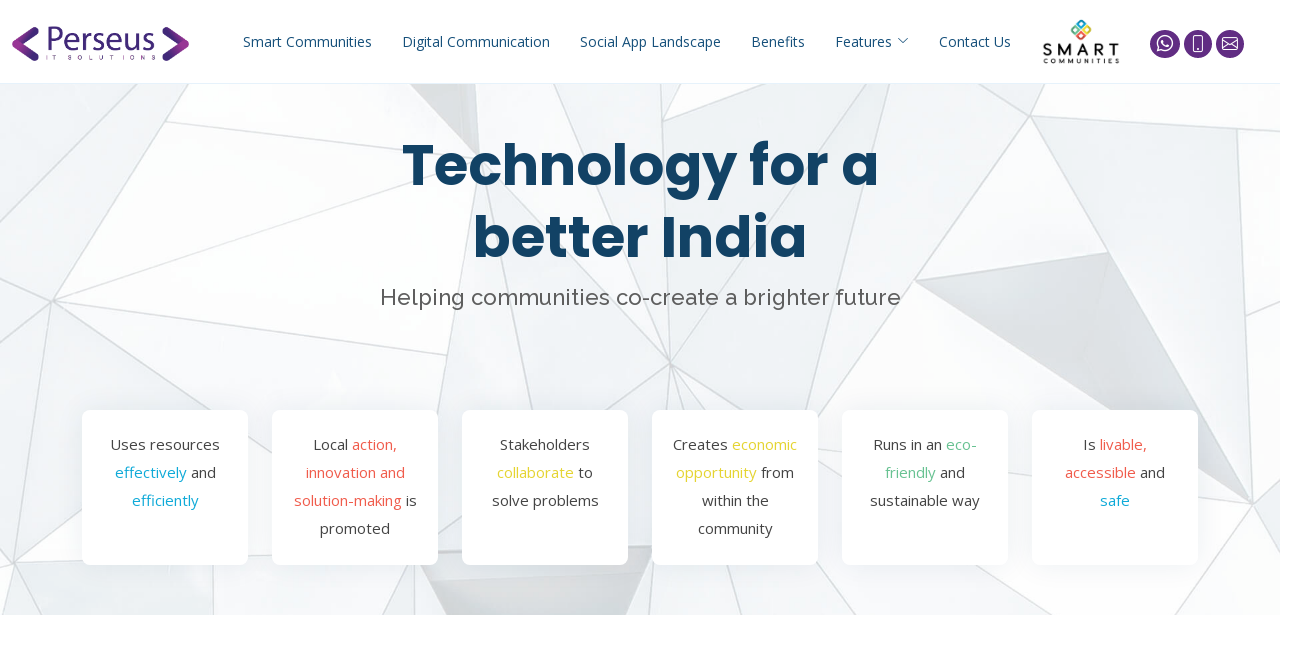

--- FILE ---
content_type: text/html
request_url: https://www.perseusit.in/
body_size: 9413
content:
<!DOCTYPE html>
<html lang="en">

<head>
  <meta charset="utf-8">
  <meta content="width=device-width, initial-scale=1.0" name="viewport">

  <title>Perseus IT Solutions</title>
  <meta content="" name="description">
  <meta content="" name="keywords">

  <!-- Favicons -->
  <!-- <link href="assets/img/favicon.png" rel="icon"> -->
  <link href="assets/img/apple-touch-icon.png" rel="apple-touch-icon">

  <!-- Google Fonts -->
  <link href="https://fonts.googleapis.com/css?family=Open+Sans:300,300i,400,400i,600,600i,700,700i|Raleway:300,300i,400,400i,500,500i,600,600i,700,700i|Poppins:300,300i,400,400i,500,500i,600,600i,700,700i" rel="stylesheet">

  <!-- Vendor CSS Files -->
  <link href="assets/vendor/aos/aos.css" rel="stylesheet">
  <link href="assets/vendor/bootstrap/css/bootstrap.min.css" rel="stylesheet">
  <link href="assets/vendor/bootstrap-icons/bootstrap-icons.css" rel="stylesheet">
  <link href="assets/vendor/boxicons/css/boxicons.min.css" rel="stylesheet">
  <link href="assets/vendor/glightbox/css/glightbox.min.css" rel="stylesheet">
  <link href="assets/vendor/remixicon/remixicon.css" rel="stylesheet">
  <link href="assets/vendor/swiper/swiper-bundle.min.css" rel="stylesheet">

  <!-- Template Main CSS File -->
  <link href="assets/css/style.css" rel="stylesheet">
  <script src="https://ajax.googleapis.com/ajax/libs/jquery/3.6.1/jquery.min.js"></script>

  <!-- =======================================================
  * Template Name: OnePage - v4.0.1
  * Template URL: https://bootstrapmade.com/onepage-multipurpose-bootstrap-template/
  * Author: BootstrapMade.com
  * License: https://bootstrapmade.com/license/
  ======================================================== -->
</head>

<body>

  <!-- ======= Header ======= -->
  <header id="header" class="fixed-top">
    <!-- <div class="container d-flex align-items-center justify-content-between">
      <div class="social-links text-md-right pt-3 pt-md-0">
        <a href="https://api.whatsapp.com/send?phone=912235111477" target="_blank"><i class="bx bxl-whatsapp"></i></a>
        <a href="https://www.facebook.com/Perseusit" class="facebook" target="_blank"><i class="bx bxl-facebook"></i></a>
        <a href="https://www.instagram.com/perseusitsolutions/" class="instagram" target="_blank"><i class="bx bxl-instagram"></i></a>
        <a href="https://www.linkedin.com/authwall?trk=gf&trkInfo=AQGJ-mLo0rhMfwAAAYY1EPRIDeSu1euzH4r9rLA8o-HGdyoUE9ClmVD9EUe92fctFL_2mRxhs8wNgrbXSSYa1DDLvCHuXAe8aMUgzAFKWk5r8OfNTIJ-IQYwgN7HAXLMA5_CQik=&original_referer=&sessionRedirect=https%3A%2F%2Fwww.linkedin.com%2Fcompany%2Fperseus-it-solutions%2F" class="linkedin" target="_blank"><i class="bx bxl-linkedin"></i></a>
      </div>
    </div> -->
    <div class="container d-flex align-items-center justify-content-between header-size">

      <!-- <h1 class="logo"><a href="index.html">OnePage</a></h1> -->
      <!-- Uncomment below if you prefer to use an image logo -->
       <a href="index.html" class="logo"><img src="assets/img/logo.png" alt="" class="img-fluid"></a>

      <nav id="navbar" class="navbar">
        <ul>
          <li><a class="nav-link scrollto active" href="#smart-communities">Smart Communities</a></li>
          <li><a class="nav-link scrollto" href="#about">Digital Communication</a></li>
          <li><a class="nav-link scrollto" href="#services">Social App Landscape</a></li>
          
          <!-- <li class="dropdown"><a href="#benefits"><span>Benefits</span> <i class="bi bi-chevron-down"></i></a> -->
          <li class="dropdown"><a href="#benefits"><span>Benefits</span></a>
            <!-- <ul> -->
              <!-- <li><a href="#first">Impacting Society</a></li> -->
              <!-- <li><a href="#second">Uplifting Economies</a></li> -->
              <!-- <li><a href="#third">Improving Environments</a></li> -->
              
            <!-- </ul> -->
          </li>
          <li class="dropdown"><a href="#features"><span>Features</span> <i class="bi bi-chevron-down"></i></a>
            <ul>
              <li><a href="#f1">Virtual Private Communities</a></li>
              <li><a href="#f2">Residents Onboarding</a></li>
              <li><a href="#f3">Community Communications</a></li>
              <li><a href="#f4">Incident Management</a></li>
              <li><a href="#f5">Setting Tasks</a></li>

              
            </ul>
          </li>
          <li><a class="nav-link scrollto" href="#contact">Contact Us</a></li>
        </ul>
        <i class="bi bi-list mobile-nav-toggle"></i>
      </nav><!-- .navbar -->

      <a href="index.html" ><img src="assets/img/smart-communities-logo.png" alt="" class="img-fluid" width="90px"></a>

      <div class="social-links header-social text-md-right pt-3 pt-md-0">
        <a href="https://api.whatsapp.com/send?phone=912235111477" target="_blank"><i class="bi bi-whatsapp"></i></a>
        <a href="tel:02249739511"><i class="bi bi-phone"></i></a>
        <a href="mailto:enquiry@perseusit.in" target="_blank"><i class="bi bi-envelope"></i></a>
      </div>
    </div>
  </header><!-- End Header -->

  <!-- ======= Hero Section ======= -->
  <section id="hero" class="d-flex align-items-center">
    <div class="container position-relative" data-aos="fade-up" data-aos-delay="100">
      <div class="row justify-content-center">
        <div class="col-xl-7 col-lg-9 text-center">
          <h1>Technology for a better India</h1>
          <h2>Helping communities co-create a brighter future</h2>
        </div>
      </div>
     <!--  <div class="text-center">
        <a href="#about" class="btn-get-started scrollto">Get Started</a>
      </div> -->

      <div class="row icon-boxes">
        <div class="col-md-6 col-lg-2 align-items-stretch mb-5 mb-lg-0" data-aos="zoom-in" data-aos-delay="200">
          <div class="icon-box" style="height:172;">
            <!-- <h4 class="title"><a href="">Lorem Ipsum</a></h4> -->
            <p class="description">Uses resources <span class="blue">effectively</span> and <span class="blue">efficiently</span><br>&nbsp;</p>
          </div>
        </div>
        <div class="col-md-6 col-lg-2 align-items-stretch mb-5 mb-lg-0" data-aos="zoom-in" data-aos-delay="200">
          <div class="icon-box" style="height:172;">
            <!-- <h4 class="title"><a href="">Lorem Ipsum</a></h4> -->
            <p class="description">Local <span class="red">action, innovation and solution-making </span>is promoted </p>
          </div>
        </div>
        <div class="col-md-6 col-lg-2 align-items-stretch mb-5 mb-lg-0" data-aos="zoom-in" data-aos-delay="200">
          <div class="icon-box" style="height:172;">
            <!-- <h4 class="title"><a href="">Lorem Ipsum</a></h4> -->
            <p class="description">Stakeholders <span class="yellow">collaborate</span> to solve problems <br>&nbsp;</p>
          </div>
        </div>
        <div class="col-md-6 col-lg-2 align-items-stretch mb-5 mb-lg-0" data-aos="zoom-in" data-aos-delay="200">
          <div class="icon-box" style="height:172;">
            <!-- <h4 class="title"><a href="">Lorem Ipsum</a></h4> -->
            <p class="description">Creates<span class="yellow"> economic opportunity</span> from within the community </p>
          </div>
        </div>
        <div class="col-md-6 col-lg-2 align-items-stretch mb-5 mb-lg-0" data-aos="zoom-in" data-aos-delay="200">
          <div class="icon-box" style="height:172;">
            <!-- <h4 class="title"><a href="">Lorem Ipsum</a></h4> -->
            <p class="description">Runs in an<span class="green"> eco-friendly </span> and sustainable way <br>&nbsp;</p>
          </div>
        </div>
        <div class="col-md-6 col-lg-2 align-items-stretch mb-5 mb-lg-0" data-aos="zoom-in" data-aos-delay="200">
          <div class="icon-box" style="height:172;">
            <!-- <h4 class="title"><a href="">Lorem Ipsum</a></h4> -->
            <p class="description">Is<span class="red"> livable, accessible </span> and <span class="blue"> safe</span><br>&nbsp;</p>
          </div>
        </div>
        

      </div>
    </div>
  </section><!-- End Hero -->

  <main id="main">

    <!-- ======= About Section ======= -->
    <section class="about" id="smart-communities">
      <div class="container" data-aos="fade-up">

        <div class="section-title">
          <h2>Smart Communities</h2>
          <!-- <p>Magnam dolores commodi suscipit. Necessitatibus eius consequatur ex aliquid fuga eum quidem. </p> -->
        </div>

        <div class="row content text-center">
          <div class="col-lg-12">
            <p>
            Smart Communities are people-centric and harness the power of its residents enabled through technology to acquire an understanding of the communities’ needs within a continuously changing and emotive environment.
            </p>
          </div>
          <div class="col-lg-12 mt-3">
            <p>
           It provides clear, real-time community-driven statistics, data and sentiment to better understand where limited resources can be deployed to maximise impact and happiness of the community as a whole.
            </p>
          </div>
          <div class="col-lg-12 mt-3">
            <p> 
              Smart Communities make its people feel heard, secure and included in their environment whilst helping them to collaborate to shape their communities.
            </p>
          </div>
          <div class="col-lg-12 mt-3">
            <img src="assets/img/smart-coom-chart.png" alt="" class="img-fluid image-link" width="auto" height="auto">
          </div>
          <div class="col-lg-12 mt-4">
            <img src="assets/img/smart-comm-banner.png" alt="" class="img-fluid" width="auto" height="auto">
          </div>
            <!-- <div class="container__img-holder">
              <img src="assets/img/smart-comm-banner.png" alt="" class="img-fluid" width="auto" height="auto">
            </div> -->
          </div>
        </div>
    </section>
    <!-- End About Section -->
    <!-- =====Digital communication =====--> 

    <section id="about" class="counts section-bg">
      <div class="container">
          <div class="section-title">
              <h2>Digital Communication</h2>
          </div>
          <!-- <div class="counter">
            hitwebcounter Code START
<a href="https://www.hitwebcounter.com" target="_blank">
<img src="https://hitwebcounter.com/counter/counter.php?page=8290209&style=0006&nbdigits=5&type=page&initCount=0" title="Free Counter" Alt="web counter"   border="0" /></a>
          </div>
          <script src="https://apps.elfsight.com/p/platform.js" defer></script>
<div class="elfsight-app-63306551-e2fb-48a5-9082-4f52abb1cdae"></div> -->
          <!-- row start -->
        <div class="row justify-content-end">
            <div class="col-md-4 col-lg-4 align-items-stretch mb-5 mb-lg-0">
              <div class="card" style="border: none;">
                <div class="row">
                  <div class="col-lg-2 col-md-2">
                    <div class="thumbnail">
                    <!-- <a href="assets/img/1.jpg" class="logo image-link"><img src="assets/img/1.jpg" alt="" class="img-fluid"></a>  -->
                    <img src="assets/img/1.jpg" alt="" class="img-fluid">
                   </div>
                  </div>
                  <div class="col-lg-8 col-md-8">
                    <h6>Community <br>Environment</h6>
                  </div>
                </div>
             
                <div>
                  <ul>
                    <li>Green Belt, Recycling & Waste Management</li>
                     <li>Job creation for local community upkeep & clean up’s</li>
                      <li>Recycling education programmes <br>&nbsp;</li>                 
                  </ul>
                </div>
              </div>
            </div>
            <div class="col-md-4 col-lg-4 align-items-stretch mb-5 mb-lg-0">
              <div class="card" style="border: none;">
                <div class="row">
                  <div class="col-lg-2 col-md-2">
                    <img src="assets/img/1.jpg" alt="" class="img-fluid"> 
                  </div>
                  <div class="col-lg-8 col-md-8">
                    <h6>Community <br>Safety</h6>
                  </div>
                </div>
             
                <div>
                  <ul>
                    <li>Smart crime prevention and<br> detection</li>
                     <li>Incidence Reporting</li>
                      <li>Vetted community serviceProvider database <br>&nbsp;</li>                 
                  </ul>
                </div>
              </div>
            </div>
            <div class="col-md-4 col-lg-4 align-items-stretch mb-5 mb-lg-0">
              <div class="card" style="border: none;">
                <div class="row">
                  <div class="col-lg-2 col-md-2">
                    <img src="assets/img/1.jpg" alt="" class="img-fluid">
                  </div>
                  <div class="col-lg-8 col-md-8">
                    <h6>Community <br>Economy</h6>
                  </div>
                </div>
             
                <div>
                  <ul>
                    <li>Referrals based business and Service provider directory within your local community</li>
                     <li>Green Biz startup development<br> Bootcamps for community-<br>based schools </li>               
                  </ul>
                </div>
              </div>
            </div>
        </div>
        <!-- row end -->
      </div>
    </section>
    <!-- ===== End Digital communication =====-->
       <!-- ===== Social App Landscape=====-->
  <section id="services">
      <div class="container">
          <div class="section-title">
              <h2>Social App Landscape</h2>
          </div>
          <!-- row start -->
          <div class="row">
            <div class="col-lg-6 col-md-6">
                <img src="assets/img/social.jpg" alt="" class="img-fluid image-link" width="auto" height="auto">
            </div>
            <div class="col-lg-6 col-md-6">
             <p>
               Social media platforms have revolutionised the ability for masses of people to have their opinions heard. A new generation of technology is needed to turn this valuable information into impact
            </p>
            <p>
           <span class="green">Persistent: </span> crowd-sourced information that is easily accessible (on demand, used for decision support) 
            </p>
            <p>
               <span class="blue"> Contextual:  </span>In the Information Age, we are overloaded with information. Technology should help make the right information available, at the right-time when the user needs it the most (location-based, time-sensitive, right format)
            </p>
     
            </div>
          </div>
          <!-- row end -->
      </div>
  </section>
     <!-- ===== End Social App Landscape=====-->
      <!-- ===== Benefits=====-->
  <section class="counts section-bg" id="benefits">
      <div class="container">
          <div class="section-title" style="padding:0px;">
              <h2>Benefits</h2>
          </div>
          <!-- <section class="sub_section" id="first">
          <div class="card" style="border:none;" >
            <div class="row text-center pb-3">
              <h4>Impacting Society</h4>
              <p class="purple"> Incident Management for CBOs </p>
            </div> 
                 <div class="row">
            <div class="col-lg-6 col-md-6">
              <ul>
                  <li class="color">Empower Community Benefit Organisations to take control of their data & communities</li>
                  <li class="color">Utilising technology to create ground-level impact, e.g. crowd-sourcing of residents issues, crime data, etc.</li>  
                  <li class="color">Actionable intelligence through powerful data visualisation tools</li> 
                  <li class="color">Harnessing AI/ML to optimise decision making</li> 
                  <li class="color">Efficient utilisation and allocation of scarce resources</li>               
              </ul>
     
            </div>
            <div class="col-lg-6 col-md-6 text-center">
             
                <img src="assets/img/2.png" alt="" class="img-fluid" width="auto" height="auto">              
               <img src="assets/img/notifications.png" alt="" class="img-fluid" width="100px" height="auto"> 
                <img src="assets/img/incident details.png" alt="" class="img-fluid" width="100px" height="auto"> 
                <div class="row mt-4">
                  <a><img src="assets/img/task.png" alt="" class="img-fluid"></a> 
                </div>
            </div>
          </div>       
        </div>
          </section> -->
          <!-- <section class="sub_section" id="second">
          <div class="card mt-4" style="border:none;">
            <div class="row text-center pb-3">
              <h4>Uplifting Economies</h4>
              <p class="purple">Local Business</p>
            </div> 
                 <div class="row">
            <div class="col-lg-6 col-md-6">
              <ul>
                  <li class="color">Hyper-local marketing platform for community service providers</li>
                  <li class="color">Community-powered verification & referrals</li>  
                  <li class="color">Booking and service management</li>  
                  <li class="color">Support SMME business growth</li>               
              </ul>
     
            </div>
            <div class="col-lg-6 col-md-6 text-center"> -->
              <!-- <div class="container__img-holder">
                <img src="assets/img/uplifting.png" alt="" class="img-fluid" width="250px" height="350px" class="image-link">
              </div> -->
             <!--  <img src="assets/img/search.png" alt="" class="img-fluid" width="100px" height="auto"> 
               <img src="assets/img/search results.png" alt="" class="img-fluid" width="100px" height="auto">
                <img src="assets/img/my_profile.png" alt="" class="img-fluid" width="100px" height="auto">
            </div>
          </div>       
          </div>
        </section> -->
        <!-- <section class="sub_section" id="third"> -->
        <!-- <section class="sub_section"> -->
          <div class="card mt-4" style="border:none;">
            <div class="row text-center pb-3">
              <h4>Improving Environments</h4>
              <p class="purple">Other Features </p>
            </div> 
                 <div class="row">
            <div class="col-lg-6 col-md-6">
              <ul>
                  <li class="color">Powering collaboration: turning chatter into impact</li>
                  <li class="color">Incident & issues management with tracking </li>  
                  <li class="color">Crime reporting & tracking with Community Early Warning Notifications (community & geo-location based)</li> 
                  <li class="color">Targeted Messaging & Persistent Noticeboards and Surveys (unlimited users)</li> 
                  <!-- <li class="color">Crowdsourcing community contributions with S18A tax benefits, electronic invoicing and other incentives to increase Community Security Schemes contributions</li>                -->
              </ul>
     
            </div>
            <div class="col-lg-6 col-md-6 text-center"> 
                  <img src="assets/img/3.jfif" alt="" class="img-fluid">
            </div>
          </div>       
          </div>
            <!-- </section> -->

        </div>
  </section>
        <!-- ===== End Benefits=====-->
     


    <!-- ======= About Video Section ======= -->
   <!--  <section id="about-video" class="about-video">
      <div class="container" data-aos="fade-up">

        <div class="row">

          <div class="col-lg-6 video-box align-self-baseline" data-aos="fade-right" data-aos-delay="100">
            <img src="assets/img/about-video.jpg" class="img-fluid" alt="">
            <a href="https://www.youtube.com/watch?v=jDDaplaOz7Q" class="venobox play-btn mb-4" data-vbtype="video" data-autoplay="true"></a>
          </div>

          <div class="col-lg-6 pt-3 pt-lg-0 content" data-aos="fade-left" data-aos-delay="100">
            <h3>Voluptatem dignissimos provident quasi corporis voluptates sit assumenda.</h3>
            <p class="font-italic">
              Lorem ipsum dolor sit amet, consectetur adipiscing elit, sed do eiusmod tempor incididunt ut labore et dolore
              magna aliqua.
            </p>
            <ul>
              <li><i class="bx bx-check-double"></i> Ullamco laboris nisi ut aliquip ex ea commodo consequat.</li>
              <li><i class="bx bx-check-double"></i> Duis aute irure dolor in reprehenderit in voluptate velit.</li>
              <li><i class="bx bx-check-double"></i> Voluptate repellendus pariatur reprehenderit corporis sint.</li>
              <li><i class="bx bx-check-double"></i> Ullamco laboris nisi ut aliquip ex ea commodo consequat. Duis aute irure dolor in reprehenderit in voluptate trideta storacalaperda mastiro dolore eu fugiat nulla pariatur.</li>
            </ul>
            <p>
              Ullamco laboris nisi ut aliquip ex ea commodo consequat. Duis aute irure dolor in reprehenderit in voluptate
              velit esse cillum dolore eu fugiat nulla pariatur. Excepteur sint occaecat cupidatat non proident, sunt in
              culpa qui officia deserunt mollit anim id est laborum
            </p>
          </div>

        </div>

      </div>
    </section> -->
    <!-- End About Video Section -->

    <!-- ======= Clients Section ======= -->
   <!--  <section id="clients" class="clients section-bg">
      <div class="container">

        <div class="row">

          <div class="col-lg-2 col-md-4 col-6 d-flex align-items-center justify-content-center" data-aos="zoom-in">
            <img src="assets/img/clients/client-1.png" class="img-fluid" alt="">
          </div>

          <div class="col-lg-2 col-md-4 col-6 d-flex align-items-center justify-content-center" data-aos="zoom-in">
            <img src="assets/img/clients/client-2.png" class="img-fluid" alt="">
          </div>

          <div class="col-lg-2 col-md-4 col-6 d-flex align-items-center justify-content-center" data-aos="zoom-in">
            <img src="assets/img/clients/client-3.png" class="img-fluid" alt="">
          </div>

          <div class="col-lg-2 col-md-4 col-6 d-flex align-items-center justify-content-center" data-aos="zoom-in">
            <img src="assets/img/clients/client-4.png" class="img-fluid" alt="">
          </div>

          <div class="col-lg-2 col-md-4 col-6 d-flex align-items-center justify-content-center" data-aos="zoom-in">
            <img src="assets/img/clients/client-5.png" class="img-fluid" alt="">
          </div>

          <div class="col-lg-2 col-md-4 col-6 d-flex align-items-center justify-content-center" data-aos="zoom-in">
            <img src="assets/img/clients/client-6.png" class="img-fluid" alt="">
          </div>

        </div>

      </div>
    </section> --><!-- End Clients Section -->

    <!-- ======= Testimonials Section ======= -->
    <section id="team" class="testimonials">
      <div class="container" data-aos="fade-up">

        <div class="section-title">
          <h2>Team</h2>
         
        </div>

        <div class="testimonials-slider swiper-container" data-aos="fade-up" data-aos-delay="100">
          <div class="swiper-wrapper">

            <div class="swiper-slide">
              <div class="testimonial-item">
                <div class="card" style="border:none;">
                  <img src="assets/img/team/kyrus.jpg" class="img-fluid" alt="">
                  <div class="card-title purple mt-4">Kyrus Antia</div>
                  <h4>Founder Partner</h4>
                </div>
                
               
               
              </div>
            </div><!-- End testimonial item -->

            <div class="swiper-slide">
              <div class="testimonial-item">
                <div class="card" style="border:none;">
                  <img src="assets/img/team/naj.png" class="img-fluid" alt="">
                  <div class="card-title purple mt-4">Najen Naidoo</div>
                  <h4>Project & Technology Advisor</h4>
                </div>
              </div>
            </div><!-- End testimonial item -->

            <div class="swiper-slide">
              <div class="testimonial-item">
               <div class="card" style="border:none;">
                  <img src="assets/img/team/trupti.png" class="img-fluid" alt="">
                  <div class="card-title purple mt-4">Trupti Bhostekar</div>
                  <h4>Sr. Software Developer</h4>
                </div>
              </div>
            </div><!-- End testimonial item -->

            <div class="swiper-slide">
              <div class="testimonial-item">
                <div class="card" style="border:none;">
                  <img src="assets/img/team/tanvi.jpg" class="img-fluid" alt="">
                  <div class="card-title purple mt-4">Tanvi Rane</div>
                  <h4>Sr. Software Developer</h4>
                </div>
              </div>
            </div><!-- End testimonial item -->

            <div class="swiper-slide">
              <div class="testimonial-item">
                <div class="card" style="border:none;">
                  <img src="assets/img/team/yakub.png" class="img-fluid" alt="">
                  <div class="card-title purple mt-4">Yakub Ali Shaikh</div>
                  <h4>Jr. Software Developer</h4>
                </div>
              </div>
            </div>
             <div class="swiper-slide">
              <div class="testimonial-item">
                <div class="card" style="border:none;">
                  <img src="assets/img/team/aishwarya.png" class="img-fluid" alt="">
                  <div class="card-title purple mt-4">Aishwarya Duduka</div>
                  <h4>Jr. Ui/Ux Developer</h4>
                </div>
              </div>
            </div><!-- End testimonial item -->

          </div>
          <div class="swiper-pagination"></div>
        </div>

      </div>
    </section><!-- End Testimonials Section -->

   <section class="counts section-bg" id="features">
      <div class="container">
          <div class="section-title" style="padding:0px;">
              <h2>Features</h2>
          </div>
          <section class="sub_section" id="f1">
          <div class="card" style="border:none;" >
            <div class="row text-center pb-3">
              <h4>Virtual Private Communities</h4>
              <!-- <p class="purple"> Incident Management for CBOs </p> -->
            </div> 
                 <div class="row">
            <div class="col-lg-6 col-md-6">
              <ul>
                  <li class="color">Smart Communities is a <strong>cloud-hosted Platform as a Service </strong>empowering communities to collaborate and access their own data</li>
                  <li class="color">Virtual Private Communities or VPCs helps you to keep <strong>your data private to your community</strong> whilst still accessing all of our global tools</li>  
                  <li class="color">Our <strong>Secure-sharing </strong>module helps you to control and share your community’s data with other stakeholders like councillors, municipalities, local associations, etc to prevent crime or improve service delivery</li>               
              </ul>
     
            </div>
            <div class="col-lg-6 col-md-6 text-center">
              <img src="assets/img/vpc.png" alt="" class="img-fluid">
               
                <div class="row mt-4">
                  <a><img src="assets/img/dashboard.png" alt="" class="img-fluid"></a> 
                </div>
            </div>
          </div>       
        </div>
          </section>
          <section class="sub_section" id="f2">
          <div class="card mt-4" style="border:none;">
            <div class="row text-center pb-3">
              <h4>Residents Onboarding</h4>
              <!-- <p class="purple">Local Business</p> -->
            </div> 
                 <div class="row">
            <div class="col-lg-6 col-md-6">
              <ul>
                  <li class="color">Get customers or residents to join your VPC by simply downloading the Smart Communities App and entering your VPC code</li>
                  <li class="color">Securely add residents to your VPC by optionally requiring them to upload a proof of residence that your team can authenticate them before letting them view your community content</li>              
              </ul>
     
            </div>
            <div class="col-lg-2 col-md-2 text-center">
              <img src="assets/img/smart-logo.png" alt="" class="img-fluid logos" width="100px" height="auto"> <br>
              <img src="assets/img/app-store.png" alt="" class="img-fluid logos" width="100px" height="auto">  <br>
              <img src="assets/img/google-play.png" alt="" class="img-fluid logos" width="100px" height="auto">  <br>
              <img src="assets/img/app-gallery.png" alt="" class="img-fluid logos" width="100px" height="auto"> 
            </div>
            <div class="col-lg-3 col-md-3 text-center">
                <img src="assets/img/register.png" alt="" class="img-fluid" width="100px" height="auto">
            </div>
          </div>       
          </div>
        </section>
        <section class="sub_section" id="f3">
          <div class="card mt-4" style="border:none;">
            <div class="row text-center pb-3">
              <h4>Community Communications</h4>
              <!-- <p class="purple">Other Features </p> -->
            </div> 
                 <div class="row">
            <div class="col-lg-6 col-md-6">
              <ul>
                  <li class="color">
                    Notifications & Noticeboards
                    <div>
                      <ul>
                        <li>Publish notifications for future dates or dynamically send saved notifications automatically after a resident joins</li>
                        <li>Set noticeboards on your residents home-screens for pre-set start and end dates</li>
                      </ul>
                    </div>
                  </li>
                  <li class="color">
                   Audience Microtargeting

                    <div>
                      <ul>
                        <li>Create flexible audience based on countries, cities, suburbs or specific streets that dynamically grow as your residents join</li>
                        <li>Create static audiences to ensure confidential information does not get sent to the wrong people</li>
                      </ul>
                    </div>
                  </li>
                  <li class="color">
                    Surveys
                    <div>
                      <ul>
                        <li>Take surveys from your community to understand underlying issues, preferred solutions or the sentiment of your residents. </li>
                        <!-- <li>Set noticeboards on your residents home-screens for pre-set start and end dates</li> -->
                      </ul>
                    </div>
                  </li>
                                
              </ul>
     
            </div>
            <div class="col-lg-6 col-md-6 "> 
               <ul>
                  <li class="color">
                   Early Warning Alerts
                    <div>
                      <ul>
                        <li>Real-time alerts sent to your residents as incidents are reported or after they are confirmed </li>
                        <li>Residents can report back instantly if the issues is still ongoing or resolved and they can discuss the issue to help understand the underlying issues </li>
                        <li>Public broadcasts warn all Smart Communities users before they approach an incident location so they can avoid protests, be aware of criminals or prevent damage to their vehicles</li>
                      </ul>
                    </div>
                  </li>
                   <li class="color">
                   Status Updates
                    <div>
                      <ul>
                        <li>All users reporting incidents or making bookings get real-time notifications on the status </li>
                        <!-- <li>Set noticeboards on your residents home-screens for pre-set start and end dates</li> -->
                      </ul>
                    </div>
                  </li>               
              </ul>
            </div>
          </div>       
          </div>
            </section>
             <section class="sub_section" id="f4">
          <div class="card" style="border:none;" >
            <div class="row text-center pb-3">
              <h4>Incident Management</h4>
              <!-- <p class="purple"> Incident Management for CBOs </p> -->
            </div> 
                 <div class="row">
            <div class="col-lg-6 col-md-6">
              <ul>
                  <li class="color">Promote active-citizenry by allowing your community members to report issues in real-time</li>
                  <li class="color">Create ground-level impact, e.g. crowd-sourcing of residents issues, crime data with live feedback.</li>  
                  <li class="color">Create actionable intelligence through powerful data visualisation tools</li>
                    <li class="color">Residents can discuss the problem and use this data to understand underlying issues</li>               
              </ul>
     
            </div>
            <div class="col-lg-6 col-md-6 text-center">
              <img src="assets/img/2.png" alt="" class="img-fluid" width="100px" height="auto"> 
              <img src="assets/img/notifications.png" alt="" class="img-fluid" width="100px" height="auto">
              <img src="assets/img/incident details.png" alt="" class="img-fluid" width="100px" height="auto">
                <div class="row mt-4">
                  <a><img src="assets/img/incident-mng1.png" alt="" class="img-fluid"></a> 
                </div>
            </div>
          </div>       
        </div>
          </section>
           <section class="sub_section" id="f5">
          <div class="card" style="border:none;" >
            <div class="row text-center pb-3">
              <h4>Setting Tasks</h4>
              <!-- <p class="purple"> Incident Management for CBOs </p> -->
            </div> 
                 <div class="row">
            <div class="col-lg-6 col-md-6">
              <ul>
                  <li class="color">Setup tasks directly from Incidents and assign them to Employees or Service Providers</li>
                  <li class="color">Access Employee and Service Providers schedules instantly to see when tasks can be scheduled</li>  
                  <li class="color">Give live feedback to customers or residents as to which individual has been assigned to the task and when it will be completed </li>               
                  <li class="color">Track when the task is started and completed and instantly ask for feedback from customers.</li>               
              </ul>
     
            </div>
            <div class="col-lg-6 col-md-6 text-center">
              <img src="assets/img/setting-task.png" alt="" class="img-fluid" width="auto" height="auto">
              <!--<img src="assets/img/setting-task.png" alt="" class="img-fluid">                -->
            </div>
          </div>       
        </div>
          </section>

        </div>
  </section>

    <!-- ======= Contact Section ======= -->
    <section id="contact" class="contact ">
      <div class="container" data-aos="fade-up">

        <div class="section-title">
          <h2>Contact</h2>
          
        </div>

        <div>          
          <iframe src="https://www.google.com/maps/embed?pb=!1m18!1m12!1m3!1d3773.0651731467856!2d72.8122355653123!3d18.972728910139768!2m3!1f0!2f0!3f0!3m2!1i1024!2i768!4f13.1!3m3!1m2!1s0x3be7cf3a2801c555%3A0x299959db821519b3!2sPerseus%20IT%20Solutions!5e0!3m2!1sen!2sin!4v1676378776173!5m2!1sen!2sin" width="100%" height="270px" style="border:0;" allowfullscreen="" loading="lazy" referrerpolicy="no-referrer-when-downgrade"></iframe>
        </div>

        <div class="row mt-5">

          <div class="col-lg-4">
            <div class="info">
              <div class="address ">
                <i class="bi bi-geo-alt"></i>
                <h4>Location:</h4>
                <p>Unit No. 219, Bombay Market Apartments, Tardeo Main Road, Opp. Maji Sagar Hotel, Mumbai :- 400 034</p>
              </div>

              <div class="email">
                <i class="bi bi-envelope"></i>
                <h4>Email:</h4>
                <p><a href="mailto:enquiry@perseusit.in">enquiry@perseusit.in</a></p>
              </div>

              <div class="phone">
                <i class="bi bi-phone"></i>
                <h4>Call:</h4>
                <p><a href="tel:02249739511">02249739511</a></p>
              </div>
              <!-- <div>
                <a href="https://api.whatsapp.com/send?phone=912235111477" style="display: inline-block; padding:16px; border-radius: 8px; background-color: #25D366; color: #fff; text-decoration: none; font-family: sans-serif; font-size: 16px;">Contact us on WhatsApp</a>
              </div> -->

            </div>

          </div>
          <div class="col-lg-2"></div>
          <div class="col-lg-6 mt-5 mt-lg-0 section-bg">
            <img src="assets/img/banner_h7.png" alt="" class="img-fluid" width="auto" height="auto">

            <!--<form action="forms/contact.php" method="post" role="form" class="php-email-form section-bg contact-form">
              <div class="row  section-bg">
                <div class="col-md-6 form-group  section-bg">
                  <input type="text" name="name" class="form-control" id="name" placeholder="Your Name" required>
                </div>
                <div class="col-md-6 form-group section-bg">
                  <input type="email" class="form-control" name="email" id="email" placeholder="Your Email" required>
                </div>
              </div>
              <div class="form-group mt-3  section-bg">
                <input type="text" class="form-control" name="subject" id="subject" placeholder="Subject" required>
              </div>
              <div class="form-group mt-3 section-bg">
                <textarea class="form-control" name="message" rows="5" placeholder="Message" required></textarea>
              </div>
              <div class="my-3">
                <div class="loading">Loading</div>
                <div class="error-message"></div>
                <div class="sent-message">Your message has been sent. Thank you!</div>
              </div>
              <div class="text-center purple"><button type="submit" class="purple">Send Message</button></div>
            </form>-->

          </div>

        </div>

      </div>
    </section><!-- End Contact Section -->

  </main><!-- End #main -->

  <!-- ======= Footer ======= -->
  <footer id="footer">

    <div class="footer-top">
      <div class="container">
        <div class="row">

          <div class="col-lg-2 col-md-2 col-sm-6 col-xs-6 footer-contact">
             <a href="index.html"><img src="assets/img/logo.png" alt="" class="img-fluid"></a>
            <p class="mt-4">
             Unit No. 219, Bombay Market Apartments, Tardeo Main Road, Opp. Maji Sagar Hotel, Mumbai :- 400 034</p>
             <p class="mt-2">
              <a href="tel:02249739511">02249739511</a>
            </p>
              <p class="mt-2">
              <a href="mailto:enquiry@perseusit.in">enquiry@perseusit.in</a>
            </p>
          </div>
          <div class="col-lg-1"></div>

          <div class="col-lg-2 col-md-6  col-sm-6 col-xs-6 footer-links mt-2">
            <h4>Main Links</h4>
            <ul>
              <li><i class="bx bx-chevron-right"></i> <a href="#hero">Smart Communities</a></li>
              <li><i class="bx bx-chevron-right"></i> <a href="#about">Digital Communication</a></li>
              <li><i class="bx bx-chevron-right"></i> <a href="#services">Social App Landscape</a></li>
              <li><i class="bx bx-chevron-right"></i> <a href="#benefits">Benefits</a></li>
              <li><i class="bx bx-chevron-right"></i> <a href="#features">Features</a></li>
              <li><i class="bx bx-chevron-right"></i> <a href="#team">Team</a></li>
              <!-- <li><i class="bx bx-chevron-right"></i> <a href="#">Privacy policy</a></li> -->
            </ul>
          </div>
          <div class="col-lg-1"></div>
          <div class="col-lg-2 col-md-6 col-sm-6 col-xs-6 footer-links mt-2">
            <h4>Useful Links</h4>
            <ul>
              <!-- <li><i class="bx bx-chevron-right"></i> <a href="#">Social App Landscape</a></li> -->
              <li><i class="bx bx-chevron-right"></i> <a href="#first">Impacting Society</a></li>
              <li><i class="bx bx-chevron-right"></i> <a href="#second">Uplifting Economies</a></li>
              <li><i class="bx bx-chevron-right"></i> <a href="#third">Improving Environments
              <!-- <li><i class="bx bx-chevron-right"></i> <a href="#contact">Contact Us</a></li> -->
</a></li>
            </ul>
          </div>
          <div class="col-lg-1"></div>
          <div class="col-lg-3 col-md-6 footer-newsletter">
            <!-- <h4>Join Our Newsletter</h4> -->
            <!-- <p>Tamen quem nulla quae legam multos aute sint culpa legam noster magna</p> -->
            <!-- <form action="" method="post">
              <input type="email" name="email"><input type="submit" value="Subscribe">
            </form> -->
           <div class="social-links text-md-right pt-3 pt-md-0">
            <!-- <a href="#" class="twitter"><i class="bx bxl-twitter"></i></a> -->
            <a href="https://api.whatsapp.com/send?phone=912235111477" target="_blank"><i class="bx bxl-whatsapp"></i></a>
            <a href="https://www.facebook.com/Perseusit" class="facebook" target="_blank"><i class="bx bxl-facebook"></i></a>
            <a href="https://www.instagram.com/perseusitsolutions/" class="instagram" target="_blank"><i class="bx bxl-instagram"></i></a>
            <a href="https://www.linkedin.com/company/perseus-it-solutions/" class="linkedin" target="_blank"><i class="bx bxl-linkedin"></i></a>
          </div>

        </div>
      </div>
    </div>
    </div>

    <div class="container-fluid  py-3" style="background-color:#efeaf3;">

      <div class="me-md-auto text-center ">
        <div class="copyright">
         © 2023 All Rights Reserved by Perseus IT Solutions
        </div>
        <div class="credits">
          <!-- All the links in the footer should remain intact. -->
          <!-- You can delete the links only if you purchased the pro version. -->
          <!-- Licensing information: https://bootstrapmade.com/license/ -->
          <!-- Purchase the pro version with working PHP/AJAX contact form: https://bootstrapmade.com/onepage-multipurpose-bootstrap-template/ -->
          <!-- Designed by <a href="https://bootstrapmade.com/">BootstrapMade</a> -->
        </div>
      </div>
      
    </div>
  </footer><!-- End Footer -->

  <div class="img-popup">
    <img src="" alt="Popup Image">
    <div class="close-btn">
      <div class="bar"></div>
      <div class="bar"></div>
    </div>
  </div>

  <div id="preloader"></div>
  <a href="#" class="back-to-top d-flex align-items-center justify-content-center"><i class="bi bi-arrow-up-short"></i></a>

  <!-- Vendor JS Files -->
  <script src="assets/vendor/aos/aos.js"></script>
  <script src="assets/vendor/bootstrap/js/bootstrap.bundle.min.js"></script>
  <script src="assets/vendor/glightbox/js/glightbox.min.js"></script>
  <script src="assets/vendor/isotope-layout/isotope.pkgd.min.js"></script>
  <script src="assets/vendor/php-email-form/validate.js"></script>
  <script src="assets/vendor/purecounter/purecounter.js"></script>
  <script src="assets/vendor/swiper/swiper-bundle.min.js"></script>

  <!-- Template Main JS File -->
  <script src="assets/js/main.js"></script>
  

</body>

</html>

--- FILE ---
content_type: text/css
request_url: https://www.perseusit.in/assets/css/style.css
body_size: 6564
content:
/**
* Template Name: OnePage - v4.0.1
* Template URL: https://bootstrapmade.com/onepage-multipurpose-bootstrap-template/
* Author: BootstrapMade.com
* License: https://bootstrapmade.com/license/
*/

/*--------------------------------------------------------------
# General
--------------------------------------------------------------*/
body {
  font-family: "Open Sans", sans-serif;
  color: #444444;
}

a {
  color: #2487ce;
  text-decoration: none;
}

a:hover {
  color: #469fdf;
  text-decoration: none;
}

h1, h2, h3, h4, h5, h6 {
  font-family: "Raleway", sans-serif;
}

/*--------------------------------------------------------------
# Back to top button
--------------------------------------------------------------*/
.back-to-top {
  position: fixed;
  visibility: hidden;
  opacity: 0;
  right: 15px;
  bottom: 15px;
  z-index: 996;
  background: #2487ce;
  width: 40px;
  height: 40px;
  border-radius: 4px;
  transition: all 0.4s;
}

.back-to-top i {
  font-size: 28px;
  color: #fff;
  line-height: 0;
}

.back-to-top:hover {
  background: #3e9bdd;
  color: #fff;
}

.back-to-top.active {
  visibility: visible;
  opacity: 1;
}

/*--------------------------------------------------------------
# Preloader
--------------------------------------------------------------*/
#preloader {
  position: fixed;
  top: 0;
  left: 0;
  right: 0;
  bottom: 0;
  z-index: 9999;
  overflow: hidden;
  background: #fff;
}

#preloader:before {
  content: "";
  position: fixed;
  top: calc(50% - 30px);
  left: calc(50% - 30px);
  border: 6px solid #2487ce;
  border-top-color: #fff;
  border-bottom-color: #fff;
  border-radius: 50%;
  width: 60px;
  height: 60px;
  -webkit-animation: animate-preloader 1s linear infinite;
  animation: animate-preloader 1s linear infinite;
}

@-webkit-keyframes animate-preloader {
  0% {
    transform: rotate(0deg);
  }
  100% {
    transform: rotate(360deg);
  }
}

@keyframes animate-preloader {
  0% {
    transform: rotate(0deg);
  }
  100% {
    transform: rotate(360deg);
  }
}

/*--------------------------------------------------------------
# Disable aos animation delay on mobile devices
--------------------------------------------------------------*/
@media screen and (max-width: 768px) {
  [data-aos-delay] {
    transition-delay: 0 !important;
  }
}

/*--------------------------------------------------------------
# Header
--------------------------------------------------------------*/
#header {
  transition: all 0.5s;
  background: #fff;
  z-index: 997;
  padding: 15px 0;
  border-bottom: 1px solid #e6f2fb;
}

#header.header-scrolled {
  border-color: #fff;
  box-shadow: 0px 2px 15px rgba(18, 66, 101, 0.08);
}

#header .logo {
  font-size: 28px;
  margin: 0;
  padding: 0;
  line-height: 1;
  font-weight: 300;
  letter-spacing: 0.5px;
  font-family: "Poppins", sans-serif;
}

#header .logo a {
  color: #16507b;
}

#header .logo img {
  max-height: 40px;
}

@media (max-width: 992px) {
  #header .logo {
    font-size: 28px;
  }
}

/*--------------------------------------------------------------
# Navigation Menu
--------------------------------------------------------------*/
/**
* Desktop Navigation 
*/
.navbar {
  padding: 0;
}

.navbar ul {
  margin: 0;
  padding: 0;
  display: flex;
  list-style: none;
  align-items: center;
}

.navbar li {
  position: relative;
}

.navbar a {
  display: flex;
  align-items: center;
  justify-content: space-between;
  padding: 10px 0 10px 30px;
  font-size: 14px;
  color: #16507b;
  white-space: nowrap;
  transition: 0.3s;
}

.navbar a i {
  font-size: 12px;
  line-height: 0;
  margin-left: 5px;
}

.navbar a:hover, .navbar .active, .navbar li:hover > a {
  color:#612d83;
}

.navbar .getstarted {
  background: #2487ce;
  padding: 8px 20px;
  margin-left: 30px;
  border-radius: 4px;
  color: #fff;
}

.navbar .getstarted:hover {
  color: #fff;
  background: #3194db;
}

.navbar .dropdown ul {
  display: block;
  position: absolute;
  left: 14px;
  top: calc(100% + 30px);
  margin: 0;
  padding: 10px 0;
  z-index: 99;
  opacity: 0;
  visibility: hidden;
  background: #fff;
  box-shadow: 0px 0px 30px rgba(127, 137, 161, 0.25);
  transition: 0.3s;
  border-radius: 4px;
}

.navbar .dropdown ul li {
  min-width: 200px;
}

.navbar .dropdown ul a {
  padding: 10px 20px;
  text-transform: none;
}

.navbar .dropdown ul a i {
  font-size: 12px;
}

.navbar .dropdown ul a:hover, .navbar .dropdown ul .active:hover, .navbar .dropdown ul li:hover > a {
  color: #612d83;
}

.navbar .dropdown:hover > ul {
  opacity: 1;
  top: 100%;
  visibility: visible;
}

.navbar .dropdown .dropdown ul {
  top: 0;
  left: calc(100% - 30px);
  visibility: hidden;
}

.navbar .dropdown .dropdown:hover > ul {
  opacity: 1;
  top: 0;
  left: 100%;
  visibility: visible;
}

@media (max-width: 1366px) {
  .navbar .dropdown .dropdown ul {
    left: -90%;
  }
  .navbar .dropdown .dropdown:hover > ul {
    left: -100%;
  }
}

/**
* Mobile Navigation 
*/
.mobile-nav-toggle {
  color: #124265;
  font-size: 28px;
  cursor: pointer;
  display: none;
  line-height: 0;
  transition: 0.5s;
}

.mobile-nav-toggle.bi-x {
  color: #fff;
}

@media (max-width: 991px) {
  .mobile-nav-toggle {
    display: block;
  }
  .navbar ul {
    display: none;
  }
}

.navbar-mobile {
  position: fixed;
  overflow: hidden;
  top: 0;
  right: 0;
  left: 0;
  bottom: 0;
  background: rgba(10, 38, 58, 0.9);
  transition: 0.3s;
  z-index: 999;
}

.navbar-mobile .mobile-nav-toggle {
  position: absolute;
  top: 15px;
  right: 15px;
}

.navbar-mobile ul {
  display: block;
  position: absolute;
  top: 55px;
  right: 15px;
  bottom: 15px;
  left: 15px;
  padding: 10px 0;
  background-color: #fff;
  overflow-y: auto;
  transition: 0.3s;
}

.navbar-mobile a {
  padding: 10px 20px;
  font-size: 15px;
  color: #124265;
}

.navbar-mobile a:hover, .navbar-mobile .active, .navbar-mobile li:hover > a {
  color: #2487ce;
}

.navbar-mobile .getstarted {
  margin: 15px;
}

.navbar-mobile .dropdown ul {
  position: static;
  display: none;
  margin: 10px 20px;
  padding: 10px 0;
  z-index: 99;
  opacity: 1;
  visibility: visible;
  background: #fff;
  box-shadow: 0px 0px 30px rgba(127, 137, 161, 0.25);
}

.navbar-mobile .dropdown ul li {
  min-width: 200px;
}

.navbar-mobile .dropdown ul a {
  padding: 10px 20px;
}

.navbar-mobile .dropdown ul a i {
  font-size: 12px;
}

.navbar-mobile .dropdown ul a:hover, .navbar-mobile .dropdown ul .active:hover, .navbar-mobile .dropdown ul li:hover > a {
  color: #2487ce;
}

.navbar-mobile .dropdown > .dropdown-active {
  display: block;
}

/*--------------------------------------------------------------
# Hero Section
--------------------------------------------------------------*/
#hero {
  width: 100%;
  height: 100vh;
  position: relative;
  background: url("../img/hero-bg.jpg") top center;
  background-size: cover;
  position: relative;
}

#hero:before {
  content: "";
  background: rgba(255, 255, 255, 0.1);
  position: absolute;
  bottom: 0;
  top: 0;
  left: 0;
  right: 0;
}

#hero .container {
  padding-top: 80px;
}

#hero h1 {
  margin: 0;
  font-size: 56px;
  font-weight: 700;
  line-height: 72px;
  color: #124265;
  font-family: "Poppins", sans-serif;
}

#hero h2 {
  color: #5e5e5e;
  margin: 10px 0 0 0;
  font-size: 22px;
}

#hero .btn-get-started {
  font-family: "Poppins", sans-serif;
  font-weight: 500;
  font-size: 14px;
  letter-spacing: 0.5px;
  display: inline-block;
  padding: 14px 50px;
  border-radius: 5px;
  transition: 0.5s;
  margin-top: 30px;
  color: #fff;
  background: #2487ce;
}

#hero .btn-get-started:hover {
  background: #3194db;
}

#hero .icon-boxes {
  margin-top: 100px;
}

#hero .icon-box {
  height:155px;
  padding: 20px;
  text-align: center;
  position: relative;
  overflow: hidden;
  background: #fff;
  box-shadow: 0 0 29px 0 rgba(18, 66, 101, 0.08);
  transition: all 0.3s ease-in-out;
  border-radius: 8px;
  z-index: 1;
}

#hero .icon-box .title {
  font-weight: 700;
  margin-bottom: 15px;
  font-size: 18px;
}

#hero .icon-box .title a {
  color: #124265;
  transition: 0.3s;
}

#hero .icon-box .description {
  font-size: 15px;
  line-height: 28px;
  margin-bottom: 0;
}

#hero .icon-box .icon {
  margin-bottom: 20px;
  padding-top: 10px;
  display: inline-block;
  transition: all 0.3s ease-in-out;
  font-size: 36px;
  line-height: 1;
  color: #2487ce;
}

#hero .icon-box:hover {
  transform: scale(1.08);
}

#hero .icon-box:hover .title a {
  color: #2487ce;
}

@media (min-width: 1024px) {
  #hero {
    background-attachment: fixed;
  }
}

@media (max-height: 800px) {
  #hero {
    height: auto;
  }
}

@media (max-width: 992px) {
  #hero {
    height: auto;
  }
  #hero h1 {
    font-size: 28px;
    line-height: 36px;
  }
  #hero h2 {
    font-size: 18px;
    line-height: 24px;
  }
}

/*--------------------------------------------------------------
# Sections General
--------------------------------------------------------------*/
section {
  padding: 50px 0;
  overflow: hidden;
}
section .sub_section{
  padding: 60px 0 0 0;
  overflow: hidden;
}
.section-bg {
  background-color:#efeaf3;
}

.section-title {
  text-align: center;
  padding-bottom: 30px;
}

.section-title h2 {
  font-size: 32px;
  font-weight: bold;
  text-transform: uppercase;
  margin-bottom: 20px;
  padding-bottom: 0;
  color: #612d83;
}

.section-title p {
  margin-bottom: 0;
  font-size: 14px;
  color: #919191;
}

/*--------------------------------------------------------------
# About
--------------------------------------------------------------*/
.about .content h3 {
  font-weight: 600;
  font-size: 26px;
}

.about .content ul {
  list-style: none;
  padding: 0;
}

.about .content ul li {
  padding-left: 28px;
  position: relative;
}

.about .content ul li + li {
  margin-top: 10px;
}

.about .content ul i {
  position: absolute;
  left: 0;
  top: 2px;
  font-size: 20px;
  color: #2487ce;
  line-height: 1;
}

.about .content p:last-child {
  margin-bottom: 0;
}

.about .content .btn-learn-more {
  font-family: "Raleway", sans-serif;
  font-weight: 600;
  font-size: 14px;
  letter-spacing: 1px;
  display: inline-block;
  padding: 12px 32px;
  border-radius: 5px;
  transition: 0.3s;
  line-height: 1;
  color: #2487ce;
  -webkit-animation-delay: 0.8s;
  animation-delay: 0.8s;
  margin-top: 6px;
  border: 2px solid #2487ce;
}

.about .content .btn-learn-more:hover {
  background: #2487ce;
  color: #fff;
  text-decoration: none;
}

/*--------------------------------------------------------------
# Counts
--------------------------------------------------------------*/
.counts {
  padding: 60px 0;
}

.counts .count-box {
  width: 100%;
  text-align: center;
}

.counts .count-box span {
  font-size: 48px;
  line-height: 48px;
  display: block;
  font-weight: 700;
  color: #124265;
  margin-left: 80px;
  margin: auto;
}

.counts .count-box p {
  padding: 8px 0 0 0;
  font-family: "Raleway", sans-serif;
  font-weight: 600;
  font-size: 14px;
  color: #1e6ca6;
}
.counts {
  padding: 80px 0;
}

/*--------------------------------------------------------------
# About Video
--------------------------------------------------------------*/
.about-video .content {
  font-size: 15px;
}

.about-video .content h3 {
  font-weight: 700;
  font-size: 24px;
  color: #124265;
}

.about-video .content ul {
  list-style: none;
  padding: 0;
}

.about-video .content ul li {
  padding-bottom: 10px;
  padding-left: 28px;
  position: relative;
}

.about-video .content ul i {
  font-size: 24px;
  color: #2487ce;
  position: absolute;
  left: 0;
  top: -2px;
}

.about-video .content p:last-child {
  margin-bottom: 0;
}

.about-video .play-btn {
  width: 94px;
  height: 94px;
  background: radial-gradient(#2487ce 50%, rgba(36, 135, 206, 0.4) 52%);
  border-radius: 50%;
  display: block;
  position: absolute;
  left: calc(50% - 47px);
  top: calc(50% - 47px);
  overflow: hidden;
}

.about-video .play-btn::after {
  content: '';
  position: absolute;
  left: 50%;
  top: 50%;
  transform: translateX(-40%) translateY(-50%);
  width: 0;
  height: 0;
  border-top: 10px solid transparent;
  border-bottom: 10px solid transparent;
  border-left: 15px solid #fff;
  z-index: 100;
  transition: all 400ms cubic-bezier(0.55, 0.055, 0.675, 0.19);
}

.about-video .play-btn::before {
  content: '';
  position: absolute;
  width: 120px;
  height: 120px;
  -webkit-animation-delay: 0s;
  animation-delay: 0s;
  -webkit-animation: pulsate-btn 2s;
  animation: pulsate-btn 2s;
  -webkit-animation-direction: forwards;
  animation-direction: forwards;
  -webkit-animation-iteration-count: infinite;
  animation-iteration-count: infinite;
  -webkit-animation-timing-function: steps;
  animation-timing-function: steps;
  opacity: 1;
  border-radius: 50%;
  border: 5px solid rgba(36, 135, 206, 0.7);
  top: -15%;
  left: -15%;
  background: rgba(198, 16, 0, 0);
}

.about-video .play-btn:hover::after {
  border-left: 15px solid #2487ce;
  transform: scale(20);
}

.about-video .play-btn:hover::before {
  content: '';
  position: absolute;
  left: 50%;
  top: 50%;
  transform: translateX(-40%) translateY(-50%);
  width: 0;
  height: 0;
  border: none;
  border-top: 10px solid transparent;
  border-bottom: 10px solid transparent;
  border-left: 15px solid #fff;
  z-index: 200;
  -webkit-animation: none;
  animation: none;
  border-radius: 0;
}

@-webkit-keyframes pulsate-btn {
  0% {
    transform: scale(0.6, 0.6);
    opacity: 1;
  }
  100% {
    transform: scale(1, 1);
    opacity: 0;
  }
}

@keyframes pulsate-btn {
  0% {
    transform: scale(0.6, 0.6);
    opacity: 1;
  }
  100% {
    transform: scale(1, 1);
    opacity: 0;
  }
}

/*--------------------------------------------------------------
# Clients
--------------------------------------------------------------*/
.clients {
  padding: 15px 0;
  text-align: center;
}

.clients img {
  max-width: 45%;
  transition: all 0.4s ease-in-out;
  display: inline-block;
  padding: 15px 0;
  filter: grayscale(100);
}

.clients img:hover {
  filter: none;
  transform: scale(1.15);
}

@media (max-width: 768px) {
  .clients img {
    max-width: 40%;
  }
}

/*--------------------------------------------------------------
# Testimonials
--------------------------------------------------------------*/
.testimonials .testimonial-item {
  box-sizing: content-box;
  text-align: center;
  min-height: 320px;
}

.testimonials .testimonial-item .testimonial-img {
  width: 90px;
  border-radius: 50%;
  margin: 0 auto;
}

.testimonials .testimonial-item h3 {
  font-size: 18px;
  font-weight: bold;
  margin: 10px 0 5px 0;
  color: #111;
}

.testimonials .testimonial-item h4 {
  font-size: 14px;
  color: #999;
  margin: 0;
}

.testimonials .testimonial-item .quote-icon-left, .testimonials .testimonial-item .quote-icon-right {
  color: #c9e3f5;
  font-size: 26px;
}

.testimonials .testimonial-item .quote-icon-left {
  display: inline-block;
  left: -5px;
  position: relative;
}

.testimonials .testimonial-item .quote-icon-right {
  display: inline-block;
  right: -5px;
  position: relative;
  top: 10px;
}

.testimonials .testimonial-item p {
  font-style: italic;
  margin: 0 15px 15px 15px;
  padding: 20px;
  background: #f3f9fd;
  position: relative;
  margin-bottom: 35px;
  border-radius: 6px;
}

.testimonials .testimonial-item p::after {
  content: "";
  width: 0;
  height: 0;
  border-top: 20px solid #f3f9fd;
  border-right: 20px solid transparent;
  border-left: 20px solid transparent;
  position: absolute;
  bottom: -20px;
  left: calc(50% - 20px);
}

.testimonials .swiper-pagination {
  margin-top: 20px;
  position: relative;
}

.testimonials .swiper-pagination .swiper-pagination-bullet {
  width: 12px;
  height: 12px;
  background-color: #fff;
  opacity: 1;
  border: 1px solid #612d83;
}

.testimonials .swiper-pagination .swiper-pagination-bullet-active {
  background-color: #612d83;
}

/*--------------------------------------------------------------
# Services
--------------------------------------------------------------*/
.services .icon-box {
  text-align: center;
  padding: 70px 20px 80px 20px;
  transition: all ease-in-out 0.3s;
  background: #fff;
  box-shadow: 0px 5px 90px 0px rgba(110, 123, 131, 0.05);
}

.services .icon-box .icon {
  margin: 0 auto;
  width: 100px;
  height: 100px;
  display: flex;
  align-items: center;
  justify-content: center;
  transition: ease-in-out 0.3s;
  position: relative;
}

.services .icon-box .icon i {
  font-size: 36px;
  transition: 0.5s;
  position: relative;
}

.services .icon-box .icon svg {
  position: absolute;
  top: 0;
  left: 0;
}

.services .icon-box .icon svg path {
  transition: 0.5s;
  fill: #f5f5f5;
}

.services .icon-box h4 {
  font-weight: 600;
  margin: 10px 0 15px 0;
  font-size: 22px;
}

.services .icon-box h4 a {
  color: #124265;
  transition: ease-in-out 0.3s;
}

.services .icon-box p {
  line-height: 24px;
  font-size: 14px;
  margin-bottom: 0;
}

.services .icon-box:hover {
  border-color: #fff;
  box-shadow: 0px 0 35px 0 rgba(0, 0, 0, 0.08);
}

.services .iconbox-blue i {
  color: #47aeff;
}

.services .iconbox-blue:hover .icon i {
  color: #fff;
}

.services .iconbox-blue:hover .icon path {
  fill: #47aeff;
}

.services .iconbox-orange i {
  color: #ffa76e;
}

.services .iconbox-orange:hover .icon i {
  color: #fff;
}

.services .iconbox-orange:hover .icon path {
  fill: #ffa76e;
}

.services .iconbox-pink i {
  color: #e80368;
}

.services .iconbox-pink:hover .icon i {
  color: #fff;
}

.services .iconbox-pink:hover .icon path {
  fill: #e80368;
}

.services .iconbox-yellow i {
  color: #ffbb2c;
}

.services .iconbox-yellow:hover .icon i {
  color: #fff;
}

.services .iconbox-yellow:hover .icon path {
  fill: #ffbb2c;
}

.services .iconbox-red i {
  color: #ff5828;
}

.services .iconbox-red:hover .icon i {
  color: #fff;
}

.services .iconbox-red:hover .icon path {
  fill: #ff5828;
}

.services .iconbox-teal i {
  color: #11dbcf;
}

.services .iconbox-teal:hover .icon i {
  color: #fff;
}

.services .iconbox-teal:hover .icon path {
  fill: #11dbcf;
}

/*--------------------------------------------------------------
# Cta
--------------------------------------------------------------*/
.cta {
  background: #2487ce;
  background-size: cover;
  padding: 60px 0;
}

.cta h3 {
  color: #fff;
  font-size: 28px;
  font-weight: 700;
}

.cta p {
  color: #fff;
}

.cta .cta-btn {
  font-family: "Raleway", sans-serif;
  font-weight: 600;
  font-size: 14px;
  letter-spacing: 1px;
  display: inline-block;
  padding: 10px 35px;
  border-radius: 5px;
  transition: 0.5s;
  margin-top: 10px;
  border: 2px solid #fff;
  color: #fff;
}

.cta .cta-btn:hover {
  background: #fff;
  color: #2487ce;
}

/*--------------------------------------------------------------
# Portfolio
--------------------------------------------------------------*/
.portfolio .portfolio-item {
  margin-bottom: 30px;
}

.portfolio #portfolio-flters {
  padding: 0;
  margin: 0 auto 35px auto;
  list-style: none;
  text-align: center;
  border-radius: 50px;
  padding: 2px 15px;
}

.portfolio #portfolio-flters li {
  cursor: pointer;
  display: inline-block;
  padding: 10px 15px 8px 15px;
  font-size: 14px;
  font-weight: 600;
  line-height: 1;
  text-transform: uppercase;
  color: #444444;
  margin-bottom: 5px;
  transition: all 0.3s ease-in-out;
}

.portfolio #portfolio-flters li:hover, .portfolio #portfolio-flters li.filter-active {
  color: #2487ce;
}

.portfolio #portfolio-flters li:last-child {
  margin-right: 0;
}

.portfolio .portfolio-wrap {
  transition: 0.3s;
  position: relative;
  overflow: hidden;
  z-index: 1;
}

.portfolio .portfolio-wrap::before {
  content: "";
  background: rgba(36, 135, 206, 0.6);
  position: absolute;
  left: 30px;
  right: 30px;
  top: 30px;
  bottom: 30px;
  transition: all ease-in-out 0.3s;
  z-index: 2;
  opacity: 0;
}

.portfolio .portfolio-wrap .portfolio-info {
  opacity: 0;
  position: absolute;
  top: 0;
  left: 0;
  right: 0;
  bottom: 0;
  text-align: center;
  z-index: 3;
  transition: all ease-in-out 0.3s;
  display: flex;
  flex-direction: column;
  justify-content: center;
  align-items: center;
}

.portfolio .portfolio-wrap .portfolio-info::before {
  display: block;
  content: "";
  width: 48px;
  height: 48px;
  position: absolute;
  top: 35px;
  left: 35px;
  border-top: 3px solid #fff;
  border-left: 3px solid #fff;
  transition: all 0.5s ease 0s;
  z-index: 9994;
}

.portfolio .portfolio-wrap .portfolio-info::after {
  display: block;
  content: "";
  width: 48px;
  height: 48px;
  position: absolute;
  bottom: 35px;
  right: 35px;
  border-bottom: 3px solid #fff;
  border-right: 3px solid #fff;
  transition: all 0.5s ease 0s;
  z-index: 9994;
}

.portfolio .portfolio-wrap .portfolio-info h4 {
  font-size: 20px;
  /*color: #fff;*/
  font-weight: 600;
}

.portfolio .portfolio-wrap .portfolio-info p {
  /*color: #ffffff;*/
  font-size: 14px;
  text-transform: uppercase;
  padding: 0;
  margin: 0;
}

.portfolio .portfolio-wrap .portfolio-links {
  text-align: center;
  z-index: 4;
}

.portfolio .portfolio-wrap .portfolio-links a {
  color: rgba(255, 255, 255, 0.6);
  margin: 0 2px;
  font-size: 28px;
  display: inline-block;
  transition: 0.3s;
}

.portfolio .portfolio-wrap .portfolio-links a:hover {
  color: #fff;
}

.portfolio .portfolio-wrap:hover::before {
  top: 0;
  left: 0;
  right: 0;
  bottom: 0;
  opacity: 1;
}

.portfolio .portfolio-wrap:hover .portfolio-info {
  opacity: 1;
}

.portfolio .portfolio-wrap:hover .portfolio-info::before {
  top: 15px;
  left: 15px;
}

.portfolio .portfolio-wrap:hover .portfolio-info::after {
  bottom: 15px;
  right: 15px;
}

/*--------------------------------------------------------------
# Portfolio Details
--------------------------------------------------------------*/
.portfolio-details {
  padding-top: 40px;
}

.portfolio-details .portfolio-details-slider img {
  width: 100%;
}

.portfolio-details .portfolio-details-slider .swiper-pagination {
  margin-top: 20px;
  position: relative;
}

.portfolio-details .portfolio-details-slider .swiper-pagination .swiper-pagination-bullet {
  width: 12px;
  height: 12px;
  background-color: #fff;
  opacity: 1;
  border: 1px solid #2487ce;
}

.portfolio-details .portfolio-details-slider .swiper-pagination .swiper-pagination-bullet-active {
  background-color: #2487ce;
}

.portfolio-details .portfolio-info {
  padding: 30px;
  box-shadow: 0px 0 30px rgba(18, 66, 101, 0.08);
}

.portfolio-details .portfolio-info h3 {
  font-size: 22px;
  font-weight: 700;
  margin-bottom: 20px;
  padding-bottom: 20px;
  border-bottom: 1px solid #eee;
}

.portfolio-details .portfolio-info ul {
  list-style: none;
  padding: 0;
  font-size: 15px;
}

.portfolio-details .portfolio-info ul li + li {
  margin-top: 10px;
}

.portfolio-details .portfolio-description {
  padding-top: 30px;
}

.portfolio-details .portfolio-description h2 {
  font-size: 26px;
  font-weight: 700;
  margin-bottom: 20px;
}

.portfolio-details .portfolio-description p {
  padding: 0;
}

/*--------------------------------------------------------------
# Team
--------------------------------------------------------------*/
.team .member {
  margin-bottom: 20px;
  overflow: hidden;
  text-align: center;
  border-radius: 4px;
  background: #fff;
  box-shadow: 0px 2px 15px rgba(18, 66, 101, 0.08);
}

.team .member .member-img {
  position: relative;
  overflow: hidden;
}

.team .member .social {
  position: absolute;
  left: 0;
  bottom: 0;
  right: 0;
  height: 40px;
  opacity: 0;
  transition: ease-in-out 0.3s;
  text-align: center;
  background: rgba(255, 255, 255, 0.85);
  display: inline-flex;
  align-items: center;
  justify-content: center;
}

.team .member .social a {
  transition: color 0.3s;
  color: #124265;
  margin: 0 10px;
  display: inline-block;
}

.team .member .social a:hover {
  color: #2487ce;
}

.team .member .social i {
  font-size: 18px;
  margin: 0 2px;
  line-height: 0;
}

.team .member .member-info {
  padding: 25px 15px;
}

.team .member .member-info h4 {
  font-weight: 700;
  margin-bottom: 5px;
  font-size: 18px;
  color: #124265;
}

.team .member .member-info span {
  display: block;
  font-size: 13px;
  font-weight: 400;
  color: #aaaaaa;
}

.team .member .member-info p {
  font-style: italic;
  font-size: 14px;
  line-height: 26px;
  color: #777777;
}

.team .member:hover .social {
  opacity: 1;
}

/*--------------------------------------------------------------
# Pricing
--------------------------------------------------------------*/
.pricing .box {
  padding: 40px 20px;
  text-align: center;
  border-radius: 8px;
  position: relative;
  overflow: hidden;
  background: #fefefe;
  box-shadow: 0px 5px 90px 0px rgba(110, 123, 131, 0.1);
}

.pricing .box h3 {
  font-weight: 400;
  padding: 15px;
  font-size: 18px;
  text-transform: uppercase;
  font-weight: 600;
  color: #124265;
}

.pricing .box h4 {
  font-size: 42px;
  color: #2487ce;
  font-weight: 500;
  font-family: "Open Sans", sans-serif;
  margin-bottom: 20px;
}

.pricing .box h4 sup {
  font-size: 20px;
  top: -15px;
  left: -3px;
}

.pricing .box h4 span {
  color: #bababa;
  font-size: 16px;
  font-weight: 300;
}

.pricing .box ul {
  padding: 0;
  list-style: none;
  color: #124265;
  text-align: center;
  line-height: 20px;
  font-size: 14px;
}

.pricing .box ul li {
  padding-bottom: 16px;
}

.pricing .box ul .na {
  color: #ccc;
  text-decoration: line-through;
}

.pricing .box .btn-wrap {
  padding: 15px;
  text-align: center;
}

.pricing .box .btn-buy {
  display: inline-block;
  padding: 10px 40px;
  border-radius: 4px;
  color: #2487ce;
  transition: none;
  font-size: 14px;
  font-weight: 400;
  font-family: "Raleway", sans-serif;
  font-weight: 600;
  transition: 0.3s;
  border: 2px solid #2487ce;
}

.pricing .box .btn-buy:hover {
  background: #2487ce;
  color: #fff;
}

.pricing .featured {
  background: #2487ce;
}

.pricing .featured h3, .pricing .featured h4, .pricing .featured h4 span, .pricing .featured ul, .pricing .featured ul .na {
  color: #fff;
}

.pricing .featured .btn-wrap {
  padding: 15px;
  text-align: center;
}

.pricing .featured .btn-buy {
  color: #fff;
  border: 2px solid #fff;
}

.pricing .featured .btn-buy:hover {
  background: #fff;
  color: #2487ce;
}

/*--------------------------------------------------------------
# Frequently Asked Questions
--------------------------------------------------------------*/
.faq .faq-list {
  padding: 0 100px;
}

.faq .faq-list ul {
  padding: 0;
  list-style: none;
}

.faq .faq-list li + li {
  margin-top: 15px;
}

.faq .faq-list li {
  padding: 20px;
  background: #fff;
  border-radius: 4px;
  position: relative;
}

.faq .faq-list a {
  display: block;
  position: relative;
  font-family: "Poppins", sans-serif;
  font-size: 16px;
  line-height: 24px;
  font-weight: 500;
  padding: 0 30px;
  outline: none;
  cursor: pointer;
}

.faq .faq-list .icon-help {
  font-size: 24px;
  position: absolute;
  right: 0;
  left: 20px;
  color: #87c1ea;
}

.faq .faq-list .icon-show, .faq .faq-list .icon-close {
  font-size: 24px;
  position: absolute;
  right: 0;
  top: 0;
}

.faq .faq-list p {
  margin-bottom: 0;
  padding: 10px 0 0 0;
}

.faq .faq-list .icon-show {
  display: none;
}

.faq .faq-list a.collapsed {
  color: #343a40;
}

.faq .faq-list a.collapsed:hover {
  color: #2487ce;
}

.faq .faq-list a.collapsed .icon-show {
  display: inline-block;
}

.faq .faq-list a.collapsed .icon-close {
  display: none;
}

@media (max-width: 1200px) {
  .faq .faq-list {
    padding: 0;
  }
}

/*--------------------------------------------------------------
# Contact
--------------------------------------------------------------*/
.contact .info {
  width: 100%;
  /*background: #fff;*/
}

.contact .info i {
  font-size: 20px;
  color: #612d83;
  float: left;
  width: 44px;
  height: 44px;
  background: #ffffff;
  display: flex;
  justify-content: center;
  align-items: center;
  border-radius: 5px;
  transition: all 0.3s ease-in-out;
}

.contact .info h4 {
  padding: 0 0 0 60px;
  font-size: 22px;
  font-weight: 600;
  margin-bottom: 5px;
  color: #124265;
}

.contact .info p {
  padding: 0 0 0 60px;
  margin-bottom: 0;
  font-size: 14px;
  color: #612d83;
}

.contact .info .email, .contact .info .phone {
  margin-top: 40px;
}

.contact .info .email:hover i, .contact .info .address:hover i, .contact .info .phone:hover i {
  background: #612d83;
  color: #fff;
}

.contact .php-email-form {
  width: 100%;
  /*background: #fff;*/
}

.contact .php-email-form .form-group {
  padding-bottom: 8px;
}

.contact .php-email-form .error-message {
  display: none;
  color: #fff;
  background: #ed3c0d;
  text-align: left;
  padding: 15px;
  font-weight: 600;
}

.contact .php-email-form .error-message br + br {
  margin-top: 25px;
}

.contact .php-email-form .sent-message {
  display: none;
  color: #fff;
  background: #18d26e;
  text-align: center;
  padding: 15px;
  font-weight: 600;
}

.contact .php-email-form .loading {
  display: none;
  background: #fff;
  text-align: center;
  padding: 15px;
}

.contact .php-email-form .loading:before {
  content: "";
  display: inline-block;
  border-radius: 50%;
  width: 24px;
  height: 24px;
  margin: 0 10px -6px 0;
  border: 3px solid #18d26e;
  border-top-color: #eee;
  -webkit-animation: animate-loading 1s linear infinite;
  animation: animate-loading 1s linear infinite;
}

.contact .php-email-form input, .contact .php-email-form textarea {
  border-radius: 0;
  box-shadow: none;
  font-size: 14px;
  border-radius: 4px;
}

.contact .php-email-form input:focus, .contact .php-email-form textarea:focus {
  border-color: #2487ce;
}

.contact .php-email-form input {
  height: 44px;
}

.contact .php-email-form textarea {
  padding: 10px 12px;
}

.contact .php-email-form button[type="submit"] {
  background: #612d83;
  border: 0;
  padding: 10px 30px;
  color: #fff;
  transition: 0.4s;
  border-radius: 4px;
}

.contact .php-email-form button[type="submit"]:hover {
  background: #906ca8;
}

@-webkit-keyframes animate-loading {
  0% {
    transform: rotate(0deg);
  }
  100% {
    transform: rotate(360deg);
  }
}

@keyframes animate-loading {
  0% {
    transform: rotate(0deg);
  }
  100% {
    transform: rotate(360deg);
  }
}

/*--------------------------------------------------------------
# Breadcrumbs
--------------------------------------------------------------*/
.breadcrumbs {
  padding: 15px 0;
  background: #f8fbfe;
  min-height: 40px;
  margin-top: 72px;
}

@media (max-width: 992px) {
  .breadcrumbs {
    margin-top: 58px;
  }
}

.breadcrumbs h2 {
  font-size: 24px;
  font-weight: 300;
}

.breadcrumbs ol {
  display: flex;
  flex-wrap: wrap;
  list-style: none;
  padding: 0;
  margin: 0;
  font-size: 14px;
}

.breadcrumbs ol li + li {
  padding-left: 10px;
}

.breadcrumbs ol li + li::before {
  display: inline-block;
  padding-right: 10px;
  color: #1a5e90;
  content: "/";
}

@media (max-width: 768px) {
  .breadcrumbs .d-flex {
    display: block !important;
  }
  .breadcrumbs ol {
    display: block;
  }
  .breadcrumbs ol li {
    display: inline-block;
  }
}

/*--------------------------------------------------------------
# Footer
--------------------------------------------------------------*/
#footer {
  color: #444444;
  font-size: 14px;
  background: #f8fbfe;
  box-shadow: 0px 2px 15px rgba(18, 66, 101, 0.08);
}

#footer .footer-top {
  padding: 60px 0 30px 0;
  background: #fff;
}

#footer .footer-top .footer-contact {
  margin-bottom: 30px;
}

#footer .footer-top .footer-contact h3 {
  font-size: 26px;
  margin: 0 0 10px 0;
  padding: 2px 0 2px 0;
  line-height: 1;
  font-weight: 300;
}

#footer .footer-top .footer-contact p {
  font-size: 14px;
  line-height: 24px;
  margin-bottom: 0;
  font-family: "Raleway", sans-serif;
  color: #777777;
}

#footer .footer-top h4 {
  font-size: 16px;
  font-weight: bold;
  color: #124265;
  position: relative;
  padding-bottom: 12px;
}

#footer .footer-top .footer-links {
  margin-bottom: 30px;
}

#footer .footer-top .footer-links ul {
  list-style: none;
  padding: 0;
  margin: 0;
}

#footer .footer-top .footer-links ul i {
  padding-right: 2px;
  color: #612d83;
  font-size: 18px;
  line-height: 1;
}

#footer .footer-top .footer-links ul li {
  padding: 10px 0;
  display: flex;
  align-items: center;
}

#footer .footer-top .footer-links ul li:first-child {
  padding-top: 0;
}

#footer .footer-top .footer-links ul a {
  color: #777777;
  transition: 0.3s;
  display: inline-block;
  line-height: 1;
}

#footer .footer-top .footer-links ul a:hover {
  text-decoration: none;
  color: #2487ce;
}

#footer .footer-newsletter {
  font-size: 15px;
}

#footer .footer-newsletter h4 {
  font-size: 16px;
  font-weight: bold;
  color: #444444;
  position: relative;
  padding-bottom: 12px;
}

#footer .footer-newsletter form {
  margin-top: 30px;
  background: #fff;
  padding: 6px 10px;
  position: relative;
  border-radius: 5px;
  text-align: left;
  border: 1px solid #cde5f6;
}

#footer .footer-newsletter form input[type="email"] {
  border: 0;
  padding: 4px 8px;
  width: calc(100% - 100px);
}

#footer .footer-newsletter form input[type="submit"] {
  position: absolute;
  top: -1px;
  right: -2px;
  bottom: -1px;
  border: 0;
  background: none;
  font-size: 16px;
  padding: 0 20px 2px 20px;
  background: #2487ce;
  color: #fff;
  transition: 0.3s;
  border-radius: 0 5px 5px 0;
  box-shadow: 0px 2px 15px rgba(0, 0, 0, 0.1);
}

#footer .footer-newsletter form input[type="submit"]:hover {
  background: #3194db;
}

#footer .credits {
  padding-top: 5px;
  font-size: 13px;
  color: #444444;
}

#footer .social-links a {
  font-size: 18px;
  display: inline-block;
  background: #612d83;
  color: #fff;
  line-height: 1;
  padding: 8px 0;
  margin-right: 4px;
  border-radius: 5px;
  text-align: center;
  width: 36px;
  height: 36px;
  transition: 0.3s;
}

#footer .social-links a:hover {
  background: #71428f;
  color: #fff;
  text-decoration: none;
}
.blue{
  color: #0FAAD8;
}
.red{
  color: #F05C4C;
}

.yellow{
  color: #E5D432;
}

.green{
  color: #68C292;
}
.card{
  padding: 30px;
}
.purple{
  color: #612d83;
}
.logos{
  margin-top: 20px;;
}
.contact-form{
  padding: 20px 0px;
}








/* Image gallery stlyling */
.container1 {
  max-width: 900px;
  margin: 80px auto 0;
  text-align: center;
}

.container__img-holder {
  display: inline-block;
  vertical-align: top;
  margin-bottom: 20px;
  margin-left: 16px;
  cursor: pointer;
}

.container .container__img-holder:nth-child(3n+1) {
  margin-left: 0;
}




/* Popup Styling */
.img-popup {
  position: fixed;
  top: 0;
  right: 0;
  bottom: 0;
  left: 0;
  background: rgba(255, 255, 255, .5);
  display: flex;
  justify-content: center;
  align-items: center;
  display: none;
}

.img-popup img {
  max-width: 900px;
  width: 100%;
  opacity: 0;
  transform: translateY(-100px);
  -webkit-transform: translateY(-100px);
  -moz-transform: translateY(-100px);
  -ms-transform: translateY(-100px);
  -o-transform: translateY(-100px);
}

.close-btn {
  width: 35px;
  height: 30px;
  display: flex;
  justify-content: center;
  flex-direction: column;
  position: absolute;
  top: 80px;
  right: 20px;
  cursor: pointer;
}

.close-btn .bar {
  height: 4px;
  background: #333;
}

.close-btn .bar:nth-child(1) {
  transform: rotate(45deg);
}

.close-btn .bar:nth-child(2) {
  transform: translateY(-4px) rotate(-45deg);
}

.opened {
  display: flex;
}

.opened img {
  animation: animatepopup 1s ease-in-out .8s;
  -webkit-animation: animatepopup .3s ease-in-out forwards;
}

@keyframes animatepopup {

  to {
    opacity: 1;
    transform: translateY(0);
    -webkit-transform: translateY(0);
    -moz-transform: translateY(0);
    -ms-transform: translateY(0);
    -o-transform: translateY(0);
  }

}

@media screen and (max-width: 880px) {

  .container .container__img-holder:nth-child(3n+1) {
    margin-left: 16px;
  }

}

@media (min-width: 1920px){
      #hero .icon-box {
      height:172px;
      padding: 30px;
    }
    .header-social.social-links.text-md-right.pt-3.pt-md-0 {
    margin-left: 260px;
    margin-right: -260px;
}
}
.contact .info p a{
  color: #612d83;
}


@media (min-width: 1400px) and (max-width: 1900px) {
  .social-links.text-md-right.pt-3.pt-md-0 {
    margin-left: 0px;
    margin-right: 0px;
}
}

@media (min-width: 1025px) and (max-width: 1400px){
  .header-size{
    margin-right: 170px;
  }
  .social-links.text-md-right.pt-3.pt-md-0 {
    margin-right: -116px;
}
}

.social-links.text-md-right.pt-3.pt-md-0 a{
    padding: 0px 6px 6px 6px;
    border-radius: 50%;
}
.header-social a{
  color: #ffffff;
  background-color: #612d83;
}
.contact .info p a:hover{
  color: #0FAAD8;
}
#footer .footer-top .footer-contact p a{
    color: #777777;
}
#footer .footer-top .footer-contact p a:hover{
    color: #0FAAD8;
}